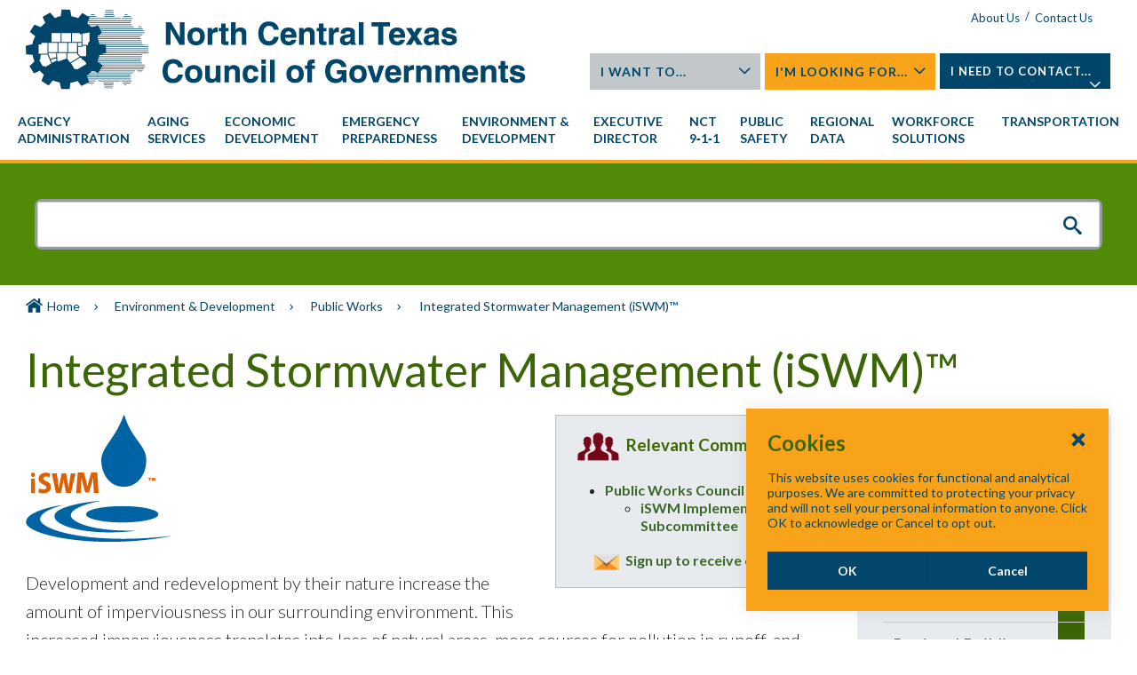

--- FILE ---
content_type: text/html; charset=utf-8
request_url: https://www.nctcog.org/envir/public-works/iswm
body_size: 16119
content:

<!DOCTYPE html>
<html class="" lang="en">
    <head id="head">
        <link rel="shortcut icon" type="image/jpg" href="https://www.nctcog.org/getmedia/cd72dd5d-720b-4108-a0c0-860541992e30/favicon.ico?width=18&amp;height=18&amp;ext=.ico" />

        <meta charset="utf-8"/>
        <meta http-equiv="X-UA-Compatible" content="IE=edge"/>
        <meta name="viewport" content="width=device-width,initial-scale=1.0"/>

        <meta name="HandheldFriendly" content="True">
        <meta name="MobileOptimized" content="320">
        <meta name="viewport" content="width=device-width, initial-scale=1.0">
        <link href="https://fonts.googleapis.com/css?family=Lato:300,400,700,900" rel="stylesheet">
        <link href="/dist/styles/legacy.css" type="text/css" rel="stylesheet"/>

        <style>
            .nctcog {
                ;
                ;
                ;
                ;
                ;
                ;
                ;
                ;
                ;
                ;
                ;
                ;
                ;
                ;
                ;
                ;
                ;
                ;
            }
        </style>


        <link href="https://cdnjs.cloudflare.com/ajax/libs/font-awesome/5.11.2/css/all.min.css" type="text/css" rel="stylesheet"/>

        <script type="text/javascript">
         (function(c,l,a,r,i,t,y){
             c[a]=c[a]||function(){(c[a].q=c[a].q||[]).push(arguments)};
             t=l.createElement(r);t.async=1;t.src="https://www.clarity.ms/tag/"+i;
             y=l.getElementsByTagName(r)[0];y.parentNode.insertBefore(t,y);
         })(window, document, "clarity", "script", "57uv154r1t");
      </script>

          <title>NCTCOG - Integrated Stormwater Management (iSWM)&#x2122;</title>
    <meta name="Description" content="Integrated Stormwater Management (iSWM)&#x2122;">
    <link rel="canonical" href="https://www.nctcog.org/envir/public-works/iswm" />
    <meta name="url" content="https://www.nctcog.org/envir/public-works/iswm">
    <meta property="og:title" content="Integrated Stormwater Management (iSWM)&#x2122;">
    <meta property="og:description" content="Integrated Stormwater Management (iSWM)&#x2122;">
    <meta property="og:image" content="https://www.nctcog.org/getmedia/97358072-ebf4-43c5-96a6-da3599f0a6c3/tr10.jpg?width=150&amp;height=100&amp;ext=.jpg">
    <meta property="og:url" content="https://www.nctcog.org/envir/public-works/iswm">
    <meta property="twitter:title" content="Integrated Stormwater Management (iSWM)&#x2122;">
    <meta property="twitter:description" content="Integrated Stormwater Management (iSWM)&#x2122;">
    <meta property="twitter:image" content="https://www.nctcog.org/getmedia/97358072-ebf4-43c5-96a6-da3599f0a6c3/tr10.jpg?width=150&amp;height=100&amp;ext=.jpg">
    <meta property="twitter:site" content="http://www.twitter.com/NCTCOGtrans">

      <link href="https://fonts.googleapis.com/css?family=Material&#x2B;Icons|Material&#x2B;Icons&#x2B;Outlined" rel="stylesheet" />
         
      <link rel="stylesheet" href="/dist/styles/main.css?v=QWnSUQACOaEvBR3JQgkMT5QGOxQhJNsn9e4SIAEtqOk" />
     
      
    <link href="/_content/Kentico.Content.Web.Rcl/Content/Bundles/Public/systemPageComponents.min.css" rel="stylesheet" />
<link href="/FormBuilder/Public/FormSections/Nctcog.Web.AdminOnlyFormSection/styles.css" rel="stylesheet" />


    
    <link rel="stylesheet" href="/static/theme-green.css?v=7jSEl8o0fCaRBsF6Xv2Cev986e6_hZbCcU7Ut3tKaaw" />


      <script type="text/javascript">
   //<![CDATA[
   (function() {
   var ga = document.createElement('script'); ga.type = 'text/javascript'; ga.async = true;
   ga.src = ('https:' == document.location.protocol ? 'https://ssl' : 'http://www') + '.google-analytics.com/ga.js';
   var s = document.getElementsByTagName('script')[0]; s.parentNode.insertBefore(ga, s);
   })();
   //]]>
</script>
<script type="text/javascript">
   //<![CDATA[
   if ( (parent == null) || (!parent.IsCMSDesk) ) {
   try {
   var _gaq = _gaq || [];
   _gaq.push(['_setAccount', 'UA-130954-54']);
   _gaq.push(['_trackPageview']);
   } catch(err) {}
   }
   //]]>
</script>
<script type="text/javascript">
//<![CDATA[
(function() {
var sz = document.createElement('script'); sz.type = 'text/javascript'; sz.async = true;
sz.src = '//siteimproveanalytics.com/js/siteanalyze_6253913.js';
var s = document.getElementsByTagName('script')[0]; s.parentNode.insertBefore(sz, s);
})();
//]]>
</script>
<!-- Google tag (gtag.js) -->
<script async src="https://www.googletagmanager.com/gtag/js?id=G-7XFR3BE521"></script>
<script>
  window.dataLayer = window.dataLayer || [];
  function gtag(){dataLayer.push(arguments);}
  gtag('js', new Date());
  gtag('config', 'G-7XFR3BE521');
</script>
      
      
      

    <script type="text/javascript" src="/kentico.resource/webanalytics/logger.js?Culture=en-US&amp;HttpStatus=200&amp;Value=0" async></script>
   <script type="text/javascript">!function(T,l,y){var S=T.location,k="script",D="instrumentationKey",C="ingestionendpoint",I="disableExceptionTracking",E="ai.device.",b="toLowerCase",w="crossOrigin",N="POST",e="appInsightsSDK",t=y.name||"appInsights";(y.name||T[e])&&(T[e]=t);var n=T[t]||function(d){var g=!1,f=!1,m={initialize:!0,queue:[],sv:"5",version:2,config:d};function v(e,t){var n={},a="Browser";return n[E+"id"]=a[b](),n[E+"type"]=a,n["ai.operation.name"]=S&&S.pathname||"_unknown_",n["ai.internal.sdkVersion"]="javascript:snippet_"+(m.sv||m.version),{time:function(){var e=new Date;function t(e){var t=""+e;return 1===t.length&&(t="0"+t),t}return e.getUTCFullYear()+"-"+t(1+e.getUTCMonth())+"-"+t(e.getUTCDate())+"T"+t(e.getUTCHours())+":"+t(e.getUTCMinutes())+":"+t(e.getUTCSeconds())+"."+((e.getUTCMilliseconds()/1e3).toFixed(3)+"").slice(2,5)+"Z"}(),iKey:e,name:"Microsoft.ApplicationInsights."+e.replace(/-/g,"")+"."+t,sampleRate:100,tags:n,data:{baseData:{ver:2}}}}var h=d.url||y.src;if(h){function a(e){var t,n,a,i,r,o,s,c,u,p,l;g=!0,m.queue=[],f||(f=!0,t=h,s=function(){var e={},t=d.connectionString;if(t)for(var n=t.split(";"),a=0;a<n.length;a++){var i=n[a].split("=");2===i.length&&(e[i[0][b]()]=i[1])}if(!e[C]){var r=e.endpointsuffix,o=r?e.location:null;e[C]="https://"+(o?o+".":"")+"dc."+(r||"services.visualstudio.com")}return e}(),c=s[D]||d[D]||"",u=s[C],p=u?u+"/v2/track":d.endpointUrl,(l=[]).push((n="SDK LOAD Failure: Failed to load Application Insights SDK script (See stack for details)",a=t,i=p,(o=(r=v(c,"Exception")).data).baseType="ExceptionData",o.baseData.exceptions=[{typeName:"SDKLoadFailed",message:n.replace(/\./g,"-"),hasFullStack:!1,stack:n+"\nSnippet failed to load ["+a+"] -- Telemetry is disabled\nHelp Link: https://go.microsoft.com/fwlink/?linkid=2128109\nHost: "+(S&&S.pathname||"_unknown_")+"\nEndpoint: "+i,parsedStack:[]}],r)),l.push(function(e,t,n,a){var i=v(c,"Message"),r=i.data;r.baseType="MessageData";var o=r.baseData;return o.message='AI (Internal): 99 message:"'+("SDK LOAD Failure: Failed to load Application Insights SDK script (See stack for details) ("+n+")").replace(/\"/g,"")+'"',o.properties={endpoint:a},i}(0,0,t,p)),function(e,t){if(JSON){var n=T.fetch;if(n&&!y.useXhr)n(t,{method:N,body:JSON.stringify(e),mode:"cors"});else if(XMLHttpRequest){var a=new XMLHttpRequest;a.open(N,t),a.setRequestHeader("Content-type","application/json"),a.send(JSON.stringify(e))}}}(l,p))}function i(e,t){f||setTimeout(function(){!t&&m.core||a()},500)}var e=function(){var n=l.createElement(k);n.src=h;var e=y[w];return!e&&""!==e||"undefined"==n[w]||(n[w]=e),n.onload=i,n.onerror=a,n.onreadystatechange=function(e,t){"loaded"!==n.readyState&&"complete"!==n.readyState||i(0,t)},n}();y.ld<0?l.getElementsByTagName("head")[0].appendChild(e):setTimeout(function(){l.getElementsByTagName(k)[0].parentNode.appendChild(e)},y.ld||0)}try{m.cookie=l.cookie}catch(p){}function t(e){for(;e.length;)!function(t){m[t]=function(){var e=arguments;g||m.queue.push(function(){m[t].apply(m,e)})}}(e.pop())}var n="track",r="TrackPage",o="TrackEvent";t([n+"Event",n+"PageView",n+"Exception",n+"Trace",n+"DependencyData",n+"Metric",n+"PageViewPerformance","start"+r,"stop"+r,"start"+o,"stop"+o,"addTelemetryInitializer","setAuthenticatedUserContext","clearAuthenticatedUserContext","flush"]),m.SeverityLevel={Verbose:0,Information:1,Warning:2,Error:3,Critical:4};var s=(d.extensionConfig||{}).ApplicationInsightsAnalytics||{};if(!0!==d[I]&&!0!==s[I]){var c="onerror";t(["_"+c]);var u=T[c];T[c]=function(e,t,n,a,i){var r=u&&u(e,t,n,a,i);return!0!==r&&m["_"+c]({message:e,url:t,lineNumber:n,columnNumber:a,error:i}),r},d.autoExceptionInstrumented=!0}return m}(y.cfg);function a(){y.onInit&&y.onInit(n)}(T[t]=n).queue&&0===n.queue.length?(n.queue.push(a),n.trackPageView({})):a()}(window,document,{
src: "https://js.monitor.azure.com/scripts/b/ai.2.min.js", // The SDK URL Source
crossOrigin: "anonymous", 
cfg: { // Application Insights Configuration
    connectionString: 'InstrumentationKey=3c3db0bf-a4bf-4557-bade-ca8212cdc36b;IngestionEndpoint=https://southcentralus-3.in.applicationinsights.azure.com/;LiveEndpoint=https://southcentralus.livediagnostics.monitor.azure.com/'
}});</script></head>
   <body class="LTR Chrome ENUS ContentBody nctcog">
        <a class="skip-link" href="#main">Skip to main</a>

        <input type="hidden" name="lng" id="lng" value="en-US" />

        <div class="outer-container">
            <header class="site-header" role="banner" bm-noindex>
                    

    <div class="inner">
        <div class="container fast_stack clearfix">
            <div class="grid_6 push_6">
                <div class="header-links">
                        <a href="/about-us">About Us</a>
        <span class="sep">/</span>
    <a href="/contact-us">Contact Us</a>

                        <div class="google-translate">
                            <div id="google_translate_element">&nbsp;</div>
                            <script type="text/javascript">
                                function googleTranslateElementInit() {
                                    new google.translate.TranslateElement({ pageLanguage: 'en' }, 'google_translate_element');
                                }
                            </script>
                            <script type="text/javascript" src="https://translate.google.com/translate_a/element.js?cb=googleTranslateElementInit"></script>
                        </div>
                </div>
                <div class="header-flyouts clearfix">
                        <div class="header-flyout">
                            <div class="inner">
                                <a href="#">I Want To...<span></span></a>
                                <ul class="flyout">
                                        <li><a href="/agency-administration/careers?ext=." class="btn">Apply for a career with NCTCOG</a></li>
                                        <li><a href="/agency-administration/purchasing?ext=." class="btn">Do business with NCTCOG</a></li>
                                        <li><a href="/stay-informed?ext=." class="btn">Sign up for mailing lists</a></li>
                                        <li><a href="http://store2.nctcog.org/NCTCOG/SFNT.html" class="btn">Shop the NCTCOG Webstore</a></li>
                                        <li><a href="/executive-director/public-affairs/tolltags?ext=." class="btn">Purchase a Toll Tag</a></li>
                                        <li><a href="https://www.nctcog.org/search-results?searchtext=staff&amp;searchmode=anyword&amp;query=volunteer" class="btn">Volunteer</a></li>
                                </ul>
                            </div>
                        </div>
                        <div class="header-flyout">
                            <div class="inner">
                                <a href="#">I&#x27;m Looking For...<span></span></a>
                                <ul class="flyout">
                                        <li><a href="/nctcog-offices?ext=." class="btn">NCTCOG offices</a></li>
                                        <li><a href="https://www.nctcog.org/getmedia/f64012f6-fed4-4915-abe5-9c319f038773/OrgChart.pdf" class="btn">Organizational chart</a></li>
                                        <li><a href="/committees?ext=." class="btn">NCTCOG committees</a></li>
                                        <li><a href="/trans/funds/cfps?ext=." class="btn">Calls for projects</a></li>
                                        <li><a href="/grant-funding-opportunities?ext=." class="btn">Grants and funding opportunities</a></li>
                                        <li><a href="/regional-data/population-estimates" class="btn">Population Estimates</a></li>
                                        <li><a href="/training-opportunities?ext=." class="btn">Training opportunities</a></li>
                                </ul>
                            </div>
                        </div>
                        <div class="header-flyout">
                            <div class="inner">
                                <a href="#">I Need To Contact...<span></span></a>
                                <ul class="flyout">
                                        <li><a href="/contact-us?ext=." class="btn">Department staff or program director</a></li>
                                        <li><a href="mailto:hr@nctcog.org" class="btn">Human Resources</a></li>
                                        <li><a href="/public-information-requests?ext=." class="btn">Public Information Requests</a></li>
                                        <li><a href="https://www.nctcog.org/agency-administration/compliance-portal/title-vi-program" class="btn">Title VI Program</a></li>
                                        <li><a href="/public-affairs/regional-directory?ext=." class="btn">Local government officials</a></li>
                                        <li><a href="mailto:webmaster@nctcog.org" class="btn">Webmaster</a></li>
                                </ul>
                            </div>
                        </div>
                </div>
            </div>
            <div class="grid_6 pull_6"><a href="/"><img alt="NCTCOG logo" src="https://www.nctcog.org/getmedia/df66f3f0-a586-4129-814b-77d4b3c22d69/logo.png?width=563&amp;height=91&amp;ext=.png" /></a></div>
        </div>
    </div>



                

<a href="#" class="toggle-menu2">
    <span>
        <span class="visually-hidden">Menu</span>
    </span>
</a>
<div class="main-nav-container main-nav-fly-in">
    <div class="container clearfix">
        <nav class="main-nav nav-bar" role="navigation">
            <ul class="cm-menu">
                    <li data-type="mega">
                        <a href="/agency-administration">
                            <span class="">Agency Administration</span>
                        </a>
                            <ul>

                                    <li>
                                        <a href="/agency-administration/careers">
                                            <span>Careers</span>
                                        </a>
                                    </li>
                                    <li>
                                        <a href="/agency-administration/purchasing">
                                            <span>Purchasing</span>
                                        </a>
                                    </li>
                                    <li>
                                        <a href="/agency-administration/fiscal-management">
                                            <span>Fiscal Management</span>
                                        </a>
                                    </li>
                                    <li>
                                        <a href="/training-development-institute">
                                            <span>Training &amp; Development Institute</span>
                                        </a>
                                    </li>
                                    <li>
                                        <a href="/agency-administration/compliance-portal">
                                            <span>Compliance Portal</span>
                                        </a>
                                    </li>
                                    <li>
                                        <a href="/agency-administration/separation-portal">
                                            <span>Separation Portal</span>
                                        </a>
                                    </li>
                                    <li>
                                        <a href="/agency-administration/staff-contacts">
                                            <span>Staff Contacts</span>
                                        </a>
                                    </li>
                            </ul>
                    </li>
                    <li data-type="mega">
                        <a href="/aging-services">
                            <span class="">Aging Services</span>
                        </a>
                            <ul>

                                    <li>
                                        <a href="/aging-services/dementia-friendly">
                                            <span>Dementia Friendly</span>
                                        </a>
                                    </li>
                                    <li>
                                        <a href="/aging-services/caregivers">
                                            <span>Caregiver Support</span>
                                        </a>
                                    </li>
                                    <li>
                                        <a href="/aging-services/home-by-choice">
                                            <span>Home By Choice</span>
                                        </a>
                                    </li>
                                    <li>
                                        <a href="/aging-services/older-adults">
                                            <span>Older Adults</span>
                                        </a>
                                    </li>
                                    <li>
                                        <a href="/aging-services/professionals-and-advocates">
                                            <span>Professionals &amp; Advocates</span>
                                        </a>
                                    </li>
                                    <li>
                                        <a href="/aging-services/referrals">
                                            <span>Referrals</span>
                                        </a>
                                    </li>
                                    <li>
                                        <a href="/aging-services/service-map">
                                            <span>Service Area</span>
                                        </a>
                                    </li>
                                    <li>
                                        <a href="/aging-services/special-events">
                                            <span>Special Events</span>
                                        </a>
                                    </li>
                                    <li>
                                        <a href="/aging-services/classes">
                                            <span>Workshops &amp; Classes</span>
                                        </a>
                                    </li>
                                    <li>
                                        <a href="/aging-services/subrecipient-and-contractor-opportunities">
                                            <span>Subrecipients/Contractors</span>
                                        </a>
                                    </li>
                                    <li>
                                        <a href="/aging-services/volunteer-opportunities">
                                            <span>Volunteers</span>
                                        </a>
                                    </li>
                                    <li>
                                        <a href="/aging-services/staff-contacts">
                                            <span>Staff Contacts</span>
                                        </a>
                                    </li>
                            </ul>
                    </li>
                    <li data-type="mega">
                        <a href="/nctedd">
                            <span class="">Economic Development</span>
                        </a>
                            <ul>

                                    <li>
                                        <a href="/nctedd/broadband">
                                            <span>Broadband</span>
                                        </a>
                                    </li>
                                    <li>
                                        <a href="/nctedd/regional-ceds">
                                            <span>Regional CEDS</span>
                                        </a>
                                    </li>
                                    <li>
                                        <a href="/nctedd/resources">
                                            <span>Resources</span>
                                        </a>
                                    </li>
                                    <li>
                                        <a href="/nctedd/nctedd-board">
                                            <span>NCTEDD Board</span>
                                        </a>
                                    </li>
                            </ul>
                    </li>
                    <li data-type="mega">
                        <a href="/ep">
                            <span class="">Emergency Preparedness</span>
                        </a>
                            <ul>

                                    <li>
                                        <a href="/ep/emergency-preparedness-planning-council-eppc-1">
                                            <span>Emergency Preparedness Planning Council (EPPC)</span>
                                        </a>
                                    </li>
                                    <li>
                                        <a href="/ep/regional-emergency-preparedness-advisory-council">
                                            <span>Regional Emergency Preparedness Advisory Committee (REPAC)</span>
                                        </a>
                                    </li>
                                    <li>
                                        <a href="/ep/casawx-1">
                                            <span>Collaborative Adaptive Sensing of the Atmosphere (CASA Wx)</span>
                                        </a>
                                    </li>
                                    <li>
                                        <a href="/ep/uasi">
                                            <span>Urban Area Security Initiative (UASI)</span>
                                        </a>
                                    </li>
                                    <li>
                                        <a href="/ep/hsgp">
                                            <span>Homeland Security Grant Program (HSGP)</span>
                                        </a>
                                    </li>
                                    <li>
                                        <a href="/ep/regional-emergency-managers-rem-1">
                                            <span>Regional Emergency Managers (REM)</span>
                                        </a>
                                    </li>
                                    <li>
                                        <a href="/ep/mitigation">
                                            <span>Mitigation</span>
                                        </a>
                                    </li>
                                    <li>
                                        <a href="/ep/workinggroups">
                                            <span>Working Groups</span>
                                        </a>
                                    </li>
                                    <li>
                                        <a href="/ep/special_projects">
                                            <span>Special Projects</span>
                                        </a>
                                    </li>
                                    <li>
                                        <a href="/ep/resources">
                                            <span>Resources</span>
                                        </a>
                                    </li>
                            </ul>
                    </li>
                    <li data-type="mega">
                        <a href="/envir">
                            <span class="">Environment & Development</span>
                        </a>
                            <ul>

                                    <li>
                                        <a href="/envir/committees">
                                            <span>Committees</span>
                                        </a>
                                    </li>
                                    <li>
                                        <a href="/envir/events">
                                            <span>Events</span>
                                        </a>
                                    </li>
                                    <li>
                                        <a href="/envir/materials-management">
                                            <span>Materials Management</span>
                                        </a>
                                    </li>
                                    <li>
                                        <a href="/envir/natural-resources">
                                            <span>Natural Resources</span>
                                        </a>
                                    </li>
                                    <li>
                                        <a href="/envir/public-works">
                                            <span>Public Works</span>
                                        </a>
                                    </li>
                                    <li>
                                        <a href="/envir/regional-building-codes">
                                            <span>Regional Building Codes</span>
                                        </a>
                                    </li>
                                    <li>
                                        <a href="/envir/watershed-management">
                                            <span>Watershed Management</span>
                                        </a>
                                    </li>
                                    <li>
                                        <a href="/envir/development-excellence">
                                            <span>Development Excellence</span>
                                        </a>
                                    </li>
                                    <li>
                                        <a href="/envir/publications">
                                            <span>Publications</span>
                                        </a>
                                    </li>
                            </ul>
                    </li>
                    <li data-type="mega">
                        <a href="/executive-director">
                            <span class="">Executive Director</span>
                        </a>
                            <ul>

                                    <li>
                                        <a href="/executive-director/nctcog-executive-board">
                                            <span>NCTCOG Executive Board</span>
                                        </a>
                                    </li>
                                    <li>
                                        <a href="/executive-director/membership">
                                            <span>Membership in NCTCOG</span>
                                        </a>
                                    </li>
                                    <li>
                                        <a href="/executive-director/public-affairs">
                                            <span>Public Affairs</span>
                                        </a>
                                    </li>
                                    <li>
                                        <a href="/Executive-Director/General-Assembly">
                                            <span>General Assembly</span>
                                        </a>
                                    </li>
                                    <li>
                                        <a href="/executive-director/performance-reporting">
                                            <span>NCTCOG Performance Reporting</span>
                                        </a>
                                    </li>
                                    <li>
                                        <a href="/executive-director/municipal-fee-survey">
                                            <span>Municipal Fee Survey</span>
                                        </a>
                                    </li>
                                    <li>
                                        <a href="/executive-director/ntcma">
                                            <span>City Management Association</span>
                                        </a>
                                    </li>
                            </ul>
                    </li>
                    <li data-type="mega">
                        <a href="https://www.nct911.org/">
                            <span class="">NCT 9&#8209;1&#8209;1</span>
                        </a>
                    </li>
                    <li data-type="mega">
                        <a href="/public-safety">
                            <span class="">Public Safety</span>
                        </a>
                            <ul>

                                    <li>
                                        <a href="/public-safety/criminal-justice">
                                            <span>Criminal Justice</span>
                                        </a>
                                    </li>
                                    <li>
                                        <a href="/public-safety/regional-police-academy">
                                            <span>Regional Police Academy</span>
                                        </a>
                                    </li>
                                    <li>
                                        <a href="/public-safety/community-services-committees">
                                            <span>Community Services Committees</span>
                                        </a>
                                    </li>
                            </ul>
                    </li>
                    <li data-type="mega">
                        <a href="/regional-data">
                            <span class="">Regional Data</span>
                        </a>
                            <ul>

                                    <li>
                                        <a href="/regional-data/geographic-information-systems-gis">
                                            <span>Geographic Information Systems (GIS)</span>
                                        </a>
                                    </li>
                                    <li>
                                        <a href="/regional-data/population-estimates">
                                            <span>Population Estimates</span>
                                        </a>
                                    </li>
                                    <li>
                                        <a href="/regional-data/spatial-data-cooperative-program-sdcp">
                                            <span>Spatial Data Cooperative Program (SDCP)</span>
                                        </a>
                                    </li>
                                    <li>
                                        <a href="/regional-data/digital-elevation-contours">
                                            <span>Digital Elevation Contours</span>
                                        </a>
                                    </li>
                                    <li>
                                        <a href="/regional-data/dfw-marketplace-product-descriptions">
                                            <span>DFWMaps Marketplace Product Descriptions</span>
                                        </a>
                                    </li>
                            </ul>
                    </li>
                    <li data-type="mega">
                        <a href="https://www.dfwjobs.com/">
                            <span class="">Workforce Solutions</span>
                        </a>
                    </li>
                    <li data-type="mega">
                        <a href="/trans">
                            <span class="">Transportation</span>
                        </a>
                            <ul>

                                    <li>
                                        <a href="/trans/plan">
                                            <span>Regional Planning &amp; Projects</span>
                                        </a>
                                    </li>
                                    <li>
                                        <a href="/trans/manage">
                                            <span>Congestion Management</span>
                                        </a>
                                    </li>
                                    <li>
                                        <a href="/trans/data">
                                            <span>Maps, Models &amp; Data</span>
                                        </a>
                                    </li>
                                    <li>
                                        <a href="/trans/quality">
                                            <span>Quality of Life</span>
                                        </a>
                                    </li>
                                    <li>
                                        <a href="/trans/funds">
                                            <span>Funding &amp; Business</span>
                                        </a>
                                    </li>
                                    <li>
                                        <a href="/trans/study">
                                            <span>Plans, Studies, Reports</span>
                                        </a>
                                    </li>
                                    <li>
                                        <a href="/trans/involve">
                                            <span>Get Involved</span>
                                        </a>
                                    </li>
                                    <li>
                                        <a href="/trans/about">
                                            <span>About Transportation</span>
                                        </a>
                                    </li>
                            </ul>
                    </li>
            </ul>

        </nav>


    </div>
</div>
                

            </header>

            <main id="main">
                <div class="page">
                    





<div class="search-container" bm-noindex>
    <div class="container">
        <div class="site-search">
    <div class="formee gutterless">
        <div class="inner">
            <div class="searchBox">
                <input title="Search for" type="text" maxlength="1000" id="search-text" name="search-text" class="form-control" />
                <input type="submit" value="Search" id="search-button" class="btn-container btn btn-default"/>
                <div class="predictiveSearchHolder"></div>
            </div>
        </div>
    </div>
</div>
    </div>
</div>


<div class="breadcrumb-container" bm-noindex>
    <div class="container clearfix">
        <div class="grid_12">
            <div class="breadcrumbs">
                            <a href="/home" class="CMSBreadCrumbsLink">Home</a>
                            <span class="seperator">&nbsp;</span>
                            <a href="/envir" class="CMSBreadCrumbsLink">Environment &amp; Development</a>
                            <span class="seperator">&nbsp;</span>
                            <a href="/envir/public-works" class="CMSBreadCrumbsLink">Public Works</a>
                            <span class="seperator">&nbsp;</span>
                        <span class="CMSBreadCrumbsCurrentItem">Integrated Stormwater Management (iSWM)&#x2122;</span>
            </div>
        </div>
    </div>
</div>

<div class="site-body clearfix">
    <div class="container">
        <div class="grid_12">
            <div class="main-content">
                <a id="maincontent"></a>
                <div class="page-heading">
                    <h1 class="title ">Integrated Stormwater Management (iSWM)&#x2122;</h1>
                </div>

                    <div class="grid_9 alpha">
                        


                        <style type="text/css">.relcommittee {float:right;width:30%;padding:15px;margin:0px 0px 15px 15px;background-color:#e7ebed;border: #BFBFBF thin solid;}
		@media only screen and (max-width: 60em) {
    .relcommittee {display: none;}}
</style>
<div class="relcommittee">
<h3><img alt="" src="/getmedia/4f409efc-20b2-446f-805c-9e0e1483a6b4/committees?width=64&amp;height=40" style="width: 64px; height: 40px;">Relevant Committees</h3>

<ul style="font-size:1rem; font-weight: 200; line-height:1.3;">
	<li><a href="/envir/committees/public-works-council">Public Works Council</a>

	<ul style="font-size:1rem; font-weight: 200; line-height:1.3;">
		<li><a href="/envir/committees/public-works-council/iswm-implementation-subcommittee">iSWM Implementation Subcommittee</a></li>
	</ul>
	</li>
</ul>

<div style="text-align: center;">&nbsp;<br>
<a href="/envir/mail"><img alt="" src="/getmedia/9ad23dd3-0195-4a72-b0a2-1354af6c3ba2/email?width=36&amp;height=25" style="width: 36px; height: 25px;"> Sign up to receive emails</a></div>
</div>

<p><img alt="integrated Stormwater Management (iSWM)™ logo" src="/getmedia/59767b5d-406f-4e71-9f9a-10556ea2393c/iswm-logo-icon.png"></p>

<p>Development and redevelopment by their nature increase the amount of imperviousness in our surrounding environment. This increased imperviousness translates into loss of natural areas, more sources for pollution in runoff, and heightened flooding risks. To help mitigate these impacts, more than 60 local governments are cooperating to proactively create sound storm water management guidance for the region through the&nbsp;<em>integrated</em>&nbsp;Stormwater Management (<em>i</em>SWM) program.</p>

<p>The&nbsp;<em>i</em>SWM Design Manual for Site Development and Design Manual for Construction are cooperative initiatives that assist cities and counties to achieve their goals of water quality protection, streambank protection, and flood control. They also help communities meet their construction and post-construction obligations under state storm water permits.</p>

<p style="text-align: center;"><a class="btn" href="http://iswm.nctcog.org" target="_blank">Visit http://iswm.nctcog.org</a></p>

<p><img alt="" src="/getmedia/c61eb995-3adb-4569-94f3-c88f86fcf0df/bg1.jpg"></p>





                        
                    </div>
                    <div class="grid_3 omega">

<div class="rail-container" bm-noindex>
    <nav class="section-nav nav-column">
        <ul class="cm-menu">
                <li>
                    <a href="/envir/committees"><span>Committees</span></a>
                        <ul>
                                <li>
                                    <a href="/envir/committees/bacteria-total-maximum-daily-load-program"><span>Bacteria Total Maximum Daily Load Program</span></a>
                                        <ul>
                                                <li>
                                                    <a href="/envir/committees/bacteria-total-maximum-daily-load-program/meetings"><span>Meetings</span></a>
                                                </li>
                                                <li>
                                                    <a href="/envir/committees/bacteria-total-maximum-daily-load-program/monitoring-coordination-forum"><span>Monitoring Coordination Forum</span></a>
                                                </li>
                                                <li>
                                                    <a href="/envir/committees/bacteria-total-maximum-daily-load-program/tmdl-stormwater"><span>TMDL Stormwater Subcommittee</span></a>
                                                </li>
                                                <li>
                                                    <a href="/envir/committees/bacteria-total-maximum-daily-load-program/tmdl-wastewater"><span>TMDL Wastewater Subcommittee</span></a>
                                                </li>
                                        </ul>

                                </li>
                                <li>
                                    <a href="/envir/committees/center-of-development-excellence"><span>Center of Development Excellence</span></a>

                                </li>
                                <li>
                                    <a href="/envir/committees/public-works-council"><span>Public Works Council</span></a>
                                        <ul>
                                                <li>
                                                    <a href="/envir/committees/public-works-council/iswm-implementation-subcommittee"><span>iSWM Implementation Subcommittee</span></a>
                                                </li>
                                                <li>
                                                    <a href="/envir/committees/public-works-council/meetings"><span>Meetings</span></a>
                                                </li>
                                                <li>
                                                    <a href="/envir/committees/public-works-council/public-works-construction-standards-subcommittee"><span>Public Works Construction Standards Subcommittee</span></a>
                                                </li>
                                                <li>
                                                    <a href="/envir/committees/public-works-council/standard-drawings-subcommittee"><span>Standard Drawings Subcommittee</span></a>
                                                </li>
                                                <li>
                                                    <a href="/envir/committees/public-works-council/sustainable-public-rights-of-way-subcommittee"><span>Sustainable Public Rights of Way Subcommittee</span></a>
                                                </li>
                                        </ul>

                                </li>
                                <li>
                                    <a href="/envir/committees/regional-codes-coordinating-committee"><span>Regional Codes Coordinating Committee</span></a>
                                        <ul>
                                                <li>
                                                    <a href="/envir/committees/regional-codes-coordinating-committee/meetings"><span>Meetings</span></a>
                                                </li>
                                                <li>
                                                    <a href="/envir/committees/regional-codes-coordinating-committee/building-residential-advisory-board"><span>Building &amp; Residential Advisory Board</span></a>
                                                </li>
                                                <li>
                                                    <a href="/envir/committees/regional-codes-coordinating-committee/electrical-advisory-board"><span>Electrical Advisory Board</span></a>
                                                </li>
                                                <li>
                                                    <a href="/envir/committees/regional-codes-coordinating-committee/energy-and-green-advisory-board"><span>Energy and Green Advisory Board</span></a>
                                                </li>
                                                <li>
                                                    <a href="/envir/committees/regional-codes-coordinating-committee/fire-advisory-board"><span>Fire Advisory Board</span></a>
                                                </li>
                                                <li>
                                                    <a href="/envir/committees/regional-codes-coordinating-committee/plumbing-and-mechanical-advisory-board"><span>Plumbing and Mechanical Advisory Board</span></a>
                                                </li>
                                        </ul>

                                </li>
                                <li>
                                    <a href="/envir/committees/regional-integration-of-sustainability-efforts-ris"><span>Regional Integration of Sustainability Efforts (RISE) Coalition</span></a>
                                        <ul>
                                                <li>
                                                    <a href="/envir/committees/regional-integration-of-sustainability-efforts-ris/meetings"><span>Meetings</span></a>
                                                </li>
                                        </ul>

                                </li>
                                <li>
                                    <a href="/envir/committees/regional-stormwater-management-coordinating-counci"><span>Regional Stormwater Management Coordinating Council</span></a>
                                        <ul>
                                                <li>
                                                    <a href="/envir/committees/regional-stormwater-management-coordinating-counci/meetings"><span>Meetings</span></a>
                                                </li>
                                                <li>
                                                    <a href="/envir/committees/regional-stormwater-management-coordinating-counci/illicit-discharge-detection-elimination-task-for"><span>Illicit Discharge Detection &amp; Elimination Roundtable</span></a>
                                                </li>
                                                <li>
                                                    <a href="/envir/committees/regional-stormwater-management-coordinating-counci/pollution-prevention-task-force"><span>Pollution Prevention Roundtable</span></a>
                                                </li>
                                                <li>
                                                    <a href="/envir/committees/regional-stormwater-management-coordinating-counci/regional-stormwater-monitoring-task-force"><span>Regional Stormwater Monitoring Task Force</span></a>
                                                </li>
                                                <li>
                                                    <a href="/envir/committees/regional-stormwater-management-coordinating-counci/stormwater-public-education-task-force"><span>Stormwater Public Education Task Force</span></a>
                                                </li>
                                        </ul>

                                </li>
                                <li>
                                    <a href="/envir/committees/resource-conservation-council"><span>Resource Conservation Council</span></a>
                                        <ul>
                                                <li>
                                                    <a href="/envir/committees/resource-conservation-council/facility-conformance-subcommittee"><span>Facility Conformance Subcommittee</span></a>
                                                </li>
                                                <li>
                                                    <a href="/envir/committees/resource-conservation-council/materials-management-grant-selection-subcommittee"><span>Materials Management Grant Subcommittee</span></a>
                                                </li>
                                                <li>
                                                    <a href="/envir/committees/resource-conservation-council/meetings"><span>Meetings</span></a>
                                                </li>
                                                <li>
                                                    <a href="/envir/committees/resource-conservation-council/recycle-roundtable-subcommittee"><span>Recycle Roundtable Subcommittee</span></a>
                                                </li>
                                                <li>
                                                    <a href="/envir/committees/resource-conservation-council/regional-management-plan-subcommittee"><span>Regional Management Plan Subcommittee</span></a>
                                                </li>
                                                <li>
                                                    <a href="/envir/committees/resource-conservation-council/regional-tire-task-force"><span>Regional Tire Task Force</span></a>
                                                </li>
                                        </ul>

                                </li>
                                <li>
                                    <a href="/envir/committees/trinity-river-national-water-trail-task-force"><span>Trinity River National Water Trail Task Force</span></a>

                                </li>
                                <li>
                                    <a href="/envir/committees/trinity-river-common-vision-steering-committee"><span>Trinity River COMMON VISION Steering Committee</span></a>
                                        <ul>
                                                <li>
                                                    <a href="/envir/committees/trinity-river-common-vision-steering-committee/flood-management-task-force"><span>Flood Management Task Force</span></a>
                                                </li>
                                                <li>
                                                    <a href="/envir/committees/trinity-river-common-vision-steering-committee/meetings"><span>Meetings</span></a>
                                                </li>
                                        </ul>

                                </li>
                                <li>
                                    <a href="/envir/committees/upper-trinity-river-basin-coordinating-committee"><span>Upper Trinity River Basin Coordinating Committee</span></a>
                                        <ul>
                                                <li>
                                                    <a href="/envir/committees/upper-trinity-river-basin-coordinating-committee/meetings"><span>Meetings</span></a>
                                                </li>
                                        </ul>

                                </li>
                                <li>
                                    <a href="/envir/committees/wastewater-and-treatment-education-roundtable"><span>Wastewater And Treatment Education Roundtable</span></a>
                                        <ul>
                                                <li>
                                                    <a href="/envir/committees/wastewater-and-treatment-education-roundtable/meetings"><span>Meetings</span></a>
                                                </li>
                                        </ul>

                                </li>
                                <li>
                                    <a href="/envir/committees/water-resources-council"><span>Water Resources Council</span></a>
                                        <ul>
                                                <li>
                                                    <a href="/envir/committees/water-resources-council/meetings"><span>Meetings</span></a>
                                                </li>
                                        </ul>

                                </li>
                                <li>
                                    <a href="/envir/committees/regional-review-committee-for-the-texas-community/meetings"><span>Meetings</span></a>

                                </li>
                        </ul>
                </li>
                <li>
                    <a href="/envir/events"><span>Events</span></a>
                </li>
                <li>
                    <a href="/envir/natural-resources"><span>Natural Resources</span></a>
                        <ul>
                                <li>
                                    <a href="/envir/natural-resources/eebs"><span>Economic and Environmental Benefits of Stewardship</span></a>
                                        <ul>
                                                <li>
                                                    <a href="/envir/natural-resources/eebs/eebs"><span>Economic &amp; Environmental Benefits of Stewardship</span></a>
                                                </li>
                                        </ul>

                                </li>
                                <li>
                                    <a href="/envir/natural-resources/energy-efficiency"><span>Energy Management, Efficiency, and Renewable Energy</span></a>

                                </li>
                                <li>
                                    <a href="/envir/natural-resources/greenprinting"><span>Greenprinting</span></a>

                                </li>
                                <li>
                                    <a href="/envir/natural-resources/permittee-responsible-mitigation"><span>Permittee Responsible Mitigation</span></a>
                                        <ul>
                                                <li>
                                                    <a href="/envir/natural-resources/permittee-responsible-mitigation/prmd"><span>Permittee Responsible Mitigation Database</span></a>
                                                </li>
                                        </ul>

                                </li>
                                <li>
                                    <a href="/envir/natural-resources/regional-ecosystem-framework"><span>Regional Ecosystem Framework</span></a>

                                </li>
                                <li>
                                    <a href="/envir/natural-resources/texas-stream-team"><span>Texas Stream Team</span></a>

                                </li>
                                <li>
                                    <a href="/envir/natural-resources/tmdl"><span>Total Maximum Daily Load</span></a>
                                        <ul>
                                                <li>
                                                    <a href="/envir/natural-resources/tmdl/tmdl-water-quality-modeling-webinar"><span>TMDL Water Quality Modeling Webinar</span></a>
                                                </li>
                                                <li>
                                                    <a href="/envir/natural-resources/tmdl/tmdl-regional-case-studies-roundtable-webinar"><span>TMDL Regional Case Studies &amp; Roundtable Webinar</span></a>
                                                </li>
                                                <li>
                                                    <a href="/envir/natural-resources/tmdl/avian-management-webinar"><span>Avian Management Webinar </span></a>
                                                </li>
                                                <li>
                                                    <a href="/envir/natural-resources/tmdl/bacterial-source-tracking-webinar"><span>Bacterial Source Tracking Webinar</span></a>
                                                </li>
                                                <li>
                                                    <a href="/envir/natural-resources/tmdl/tmdl-feral-hog-virtual-forum"><span>TMDL Feral Hog Virtual Forum</span></a>
                                                </li>
                                                <li>
                                                    <a href="/envir/natural-resources/tmdl/tmdl-calculations-virtual-workshop"><span>TMDL Calculations Virtual Workshop</span></a>
                                                </li>
                                                <li>
                                                    <a href="/envir/natural-resources/tmdl/discouraging-avian-feeding-webinar"><span>Discouraging Avian Feeding Webinar</span></a>
                                                </li>
                                                <li>
                                                    <a href="/envir/natural-resources/tmdl/supplemental-environmental-projects-webinar"><span>Supplemental Environmental Projects Webinar</span></a>
                                                </li>
                                                <li>
                                                    <a href="/envir/natural-resources/tmdl/egret-rookery-workshop"><span>Egret Rookery Workshop</span></a>
                                                </li>
                                                <li>
                                                    <a href="/envir/natural-resources/tmdl/nctcog-feral-hog-forum"><span>NCTCOG Feral Hog Forum</span></a>
                                                </li>
                                                <li>
                                                    <a href="/envir/natural-resources/tmdl/septic-system-basic-maintenance-for-homeowners"><span>Septic System Basic Maintenance for Homeowners</span></a>
                                                </li>
                                                <li>
                                                    <a href="/envir/natural-resources/tmdl/north-texas-regional-feral-hog-conference"><span>North Texas Regional Feral Hog Conference</span></a>
                                                </li>
                                                <li>
                                                    <a href="/envir/natural-resources/tmdl/sanitary-sewer-overflow-initiative-benefits-webinar"><span>Sanitary Sewer Overflow Initiative Benefits Webinar</span></a>
                                                </li>
                                                <li>
                                                    <a href="/envir/natural-resources/tmdl/north-texas-urban-feral-hog-forum"><span>North Texas Urban Feral Hog Forum</span></a>
                                                </li>
                                                <li>
                                                    <a href="/envir/natural-resources/tmdl/sanitary-sewer-overflow-workshop"><span>Sanitary Sewer Overflow Workshop</span></a>
                                                </li>
                                        </ul>

                                </li>
                                <li>
                                    <a href="/envir/natural-resources/water-resources"><span>Water Resources</span></a>
                                        <ul>
                                                <li>
                                                    <a href="/envir/natural-resources/water-resources/documents"><span>Documents</span></a>
                                                </li>
                                        </ul>

                                </li>
                                <li>
                                    <a href="/envir/natural-resources/watershed-protection-plans"><span>Watershed Protection Plans</span></a>

                                </li>
                        </ul>
                </li>
                <li>
                    <a href="/envir/public-works"><span>Public Works</span></a>
                        <ul>
                                <li>
                                    <a href="/envir/public-works/annual-public-works-roundup"><span>Annual Public Works Roundup</span></a>
                                        <ul>
                                                <li>
                                                    <a href="/envir/public-works/annual-public-works-roundup/public-works-roundup-2016"><span>2016 Public Works Roundup</span></a>
                                                </li>
                                                <li>
                                                    <a href="/envir/public-works/annual-public-works-roundup/2015-public-works-roundup"><span>2015 Public Works Roundup</span></a>
                                                </li>
                                                <li>
                                                    <a href="/envir/public-works/annual-public-works-roundup/public-works-roundup-2017"><span>2017 Public Works Roundup</span></a>
                                                </li>
                                                <li>
                                                    <a href="/envir/public-works/annual-public-works-roundup/2016-public-works-roundup-old"><span>2016 Public Works Roundup</span></a>
                                                </li>
                                                <li>
                                                    <a href="/envir/public-works/annual-public-works-roundup/2017-public-works-roundup-old"><span>2017 Public Works Roundup</span></a>
                                                </li>
                                                <li>
                                                    <a href="/envir/public-works/annual-public-works-roundup/2019-public-works-roundup"><span>2019 Public Works Roundup</span></a>
                                                </li>
                                                <li>
                                                    <a href="/envir/public-works/annual-public-works-roundup/2018-public-works-roundup"><span>2018 Public Works Roundup</span></a>
                                                </li>
                                                <li>
                                                    <a href="/envir/public-works/annual-public-works-roundup/2020-public-works-roundup"><span>2020 Public Works Roundup</span></a>
                                                </li>
                                                <li>
                                                    <a href="/envir/public-works/annual-public-works-roundup/2021-public-works-roundup"><span>2021 Public Works Roundup</span></a>
                                                </li>
                                                <li>
                                                    <a href="/envir/public-works/annual-public-works-roundup/2022-public-works-roundup"><span>2022 Public Works Roundup</span></a>
                                                </li>
                                                <li>
                                                    <a href="/envir/public-works/annual-public-works-roundup/2023-public-works-roundup"><span>2023 Public Works Roundup</span></a>
                                                </li>
                                                <li>
                                                    <a href="/envir/public-works/annual-public-works-roundup/2024-public-works-roundup"><span>2024 Public Works Roundup</span></a>
                                                </li>
                                                <li>
                                                    <a href="/envir/public-works/annual-public-works-roundup/2025-public-works-roundup"><span>2025 Public Works Roundup</span></a>
                                                </li>
                                                <li>
                                                    <a href="/envir/public-works/annual-public-works-roundup/sponsor"><span>Sponsor</span></a>
                                                </li>
                                                <li>
                                                    <a href="/envir/public-works/annual-public-works-roundup/abstract"><span>Abstract</span></a>
                                                </li>
                                                <li>
                                                    <a href="/envir/public-works/annual-public-works-roundup/registration"><span>Registration</span></a>
                                                </li>
                                        </ul>

                                </li>
                                <li>
                                    <a href="/envir/public-works/community-development"><span>Community Development</span></a>
                                        <ul>
                                                <li>
                                                    <a href="/envir/public-works/community-development/events"><span>Events</span></a>
                                                </li>
                                                <li>
                                                    <a href="/envir/public-works/community-development/past-recipients"><span>Past Recipients</span></a>
                                                </li>
                                                <li>
                                                    <a href="/envir/public-works/community-development/community-spotlight"><span>Community Spotlight</span></a>
                                                </li>
                                                <li>
                                                    <a href="/envir/public-works/community-development/fair-housing"><span>Fair Housing  </span></a>
                                                </li>
                                                <li>
                                                    <a href="/envir/public-works/community-development/section-3"><span>Section 3</span></a>
                                                </li>
                                        </ul>

                                </li>
                                <li>
                                    <a href="/envir/public-works/construction-standards"><span>Construction Standards</span></a>

                                </li>
                                <li>
                                    <a href="/envir/public-works/cost-share"><span>Cost Share</span></a>

                                </li>
                                <li>
                                    <a href="/envir/public-works/iswm"><span>Integrated Stormwater Management (iSWM)&#x2122;</span></a>

                                </li>
                                <li>
                                    <a href="/envir/public-works/public-works-program"><span>Public Works Program</span></a>

                                </li>
                                <li>
                                    <a href="/envir/public-works/sustainable-public-rights-of-way"><span>Sustainable Public Rights of Way</span></a>
                                        <ul>
                                                <li>
                                                    <a href="/envir/public-works/sustainable-public-rights-of-way/2017-sprow-education-forum"><span>2017 SPROW Education Forum</span></a>
                                                </li>
                                                <li>
                                                    <a href="/envir/public-works/sustainable-public-rights-of-way/2016-sprow-education-forum"><span>2016 SPROW Education Forum</span></a>
                                                </li>
                                                <li>
                                                    <a href="/envir/public-works/sustainable-public-rights-of-way/2015-sprow-education-forum"><span>2015 SPROW Education Forum</span></a>
                                                </li>
                                                <li>
                                                    <a href="/envir/public-works/sustainable-public-rights-of-way/2014-sprow-education-forum"><span>2014 SPROW Education Forum</span></a>
                                                </li>
                                                <li>
                                                    <a href="/envir/public-works/sustainable-public-rights-of-way/2013-public-works-roundup-sprow-forum"><span>2013 Public Works Roundup/SPROW Forum</span></a>
                                                </li>
                                        </ul>

                                </li>
                                <li>
                                    <a href="/envir/public-works/training-calendar"><span>Public Works Training Calendar</span></a>

                                </li>
                                <li>
                                    <a href="/envir/public-works/wastewater-and-treatment-education-roundtable"><span>Wastewater And Treatment Education Roundtable</span></a>

                                </li>
                                <li>
                                    <a href="/envir/public-works/water-cost-share"><span>WATER Cost Share</span></a>

                                </li>
                        </ul>
                </li>
                <li>
                    <a href="/envir/regional-building-codes"><span>Regional Building Codes</span></a>
                        <ul>
                                <li>
                                    <a href="/envir/regional-building-codes/amendments"><span>Amendments</span></a>
                                        <ul>
                                                <li>
                                                    <a href="/envir/regional-building-codes/amendments/apartment-breezeway-stairs"><span>Apartment Breezeway Stairs</span></a>
                                                </li>
                                                <li>
                                                    <a href="/envir/regional-building-codes/amendments/policy-recommendations-csst-gas-piping-systems"><span>Policy Recommendations: CSST Gas Piping Systems</span></a>
                                                </li>
                                        </ul>

                                </li>
                                <li>
                                    <a href="/envir/regional-building-codes/code-adoption-surveys"><span>Code Adoption Surveys</span></a>

                                </li>
                                <li>
                                    <a href="/envir/regional-building-codes/cost-share"><span>Program Participation</span></a>

                                </li>
                                <li>
                                    <a href="/envir/regional-building-codes/tools-and-resources"><span>Tools and Resources for Building, Fire and Other Codes</span></a>

                                </li>
                                <li>
                                    <a href="/envir/regional-building-codes/training"><span>Events and Training</span></a>
                                        <ul>
                                                <li>
                                                    <a href="/envir/regional-building-codes/training/how-to-update-building-codes-a-primer-and-resources-for-cities-in-need"><span>How to Update Building Codes: A Primer and Resources for Cities in Need</span></a>
                                                </li>
                                        </ul>

                                </li>
                        </ul>
                </li>
                <li>
                    <a href="/envir/watershed-management"><span>Watershed Management</span></a>
                        <ul>
                                <li>
                                    <a href="/envir/watershed-management/stormwater"><span>Stormwater</span></a>
                                        <ul>
                                                <li>
                                                    <a href="/envir/watershed-management/stormwater/community-cleanup-challenge"><span>Community Cleanup Challenge</span></a>
                                                </li>
                                                <li>
                                                    <a href="/envir/watershed-management/stormwater/construction"><span>Construction and Post-Construction</span></a>
                                                </li>
                                                <li>
                                                    <a href="/envir/watershed-management/stormwater/illicit-discharge"><span>Illicit Discharge</span></a>
                                                </li>
                                                <li>
                                                    <a href="/envir/watershed-management/stormwater/monitoring"><span>Monitoring</span></a>
                                                </li>
                                                <li>
                                                    <a href="/envir/watershed-management/stormwater/public-education-task-force"><span>Public Education Task Force</span></a>
                                                </li>
                                                <li>
                                                    <a href="/envir/watershed-management/stormwater/pollution-prevention"><span>Pollution Prevention</span></a>
                                                </li>
                                                <li>
                                                    <a href="/envir/watershed-management/stormwater/bmp-library"><span>BMP Library</span></a>
                                                </li>
                                                <li>
                                                    <a href="/envir/watershed-management/stormwater/educator-toolbox"><span>Educator Toolbox</span></a>
                                                </li>
                                                <li>
                                                    <a href="/envir/watershed-management/stormwater/texas-smartscape"><span>Texas SmartScape</span></a>
                                                </li>
                                                <li>
                                                    <a href="/envir/watershed-management/stormwater/yard-waste"><span>Yard Waste</span></a>
                                                </li>
                                                <li>
                                                    <a href="/envir/watershed-management/stormwater/pet-waste"><span>Pet Waste</span></a>
                                                </li>
                                                <li>
                                                    <a href="/envir/watershed-management/stormwater/cost-share"><span>Program Participation</span></a>
                                                </li>
                                        </ul>

                                </li>
                                <li>
                                    <a href="/envir/watershed-management/floodplain-management"><span>Floodplain Management</span></a>
                                        <ul>
                                                <li>
                                                    <a href="/envir/watershed-management/floodplain-management/floodplain-seminar-for-elected-officials-25803387c7d420a94f9f11a3a31355a1"><span>Floodplain Seminar for Elected Officials</span></a>
                                                </li>
                                                <li>
                                                    <a href="/envir/watershed-management/floodplain-management/floodplain-seminar-for-elected-officials"><span>Floodplain Seminar for Elected Officials</span></a>
                                                </li>
                                                <li>
                                                    <a href="/envir/watershed-management/floodplain-management/crs-users-group-meeting-57506c3bddd2fa399d30afa777236f46"><span>CRS Users Group Meeting</span></a>
                                                </li>
                                                <li>
                                                    <a href="/envir/watershed-management/floodplain-management/crs-users-group-elected-officials-floodplain-seminar"><span>CRS Users Group/Elected Officials Floodplain Seminar</span></a>
                                                </li>
                                                <li>
                                                    <a href="/envir/watershed-management/floodplain-management/crs-users-group-meeting"><span>CRS Users Group Meeting</span></a>
                                                </li>
                                                <li>
                                                    <a href="/envir/watershed-management/floodplain-management/crs-users-group-1"><span>CRS Users Group/Elected Officials Floodplain Seminar</span></a>
                                                </li>
                                                <li>
                                                    <a href="/envir/watershed-management/floodplain-management/crs-users-group-2"><span>CRS Users Group/Elected Officials Floodplain Seminar</span></a>
                                                </li>
                                                <li>
                                                    <a href="/envir/watershed-management/floodplain-management/crs-users-group-3"><span>CRS Users Group/Elected Officials Floodplain Seminar</span></a>
                                                </li>
                                                <li>
                                                    <a href="/envir/watershed-management/floodplain-management/charm-policy-workshop"><span>CHARM Policy Workshop</span></a>
                                                </li>
                                                <li>
                                                    <a href="/envir/watershed-management/floodplain-management/elected-officials-seminar-crs-users-group-meeting"><span>Elected Officials Seminar &amp; CRS Users Group Meeting</span></a>
                                                </li>
                                                <li>
                                                    <a href="/envir/watershed-management/floodplain-management/elected-officials-seminar-crs-users-group-1"><span>Elected Officials Seminar &amp; CRS Users Group Meeting</span></a>
                                                </li>
                                                <li>
                                                    <a href="/envir/watershed-management/floodplain-management/elected-officials-seminar-crs-users-group-2"><span>Elected Officials Seminar &amp; CRS Users Group Meeting</span></a>
                                                </li>
                                                <li>
                                                    <a href="/envir/watershed-management/floodplain-management/elected-officials-seminar-crs-users-group-3"><span>Elected Officials Seminar &amp; CRS Users Group Meeting</span></a>
                                                </li>
                                                <li>
                                                    <a href="/envir/watershed-management/floodplain-management/floodplain-management-seminar-for-policy-makers"><span>Floodplain Management Seminar for Policy Makers</span></a>
                                                </li>
                                                <li>
                                                    <a href="/envir/watershed-management/floodplain-management/combined-floodplain-seminar-for-elected-officials-and-trinity-river-common-vision-steering-committee"><span>Combined Floodplain Seminar for Elected Officials and Trinity River COMMON VISION Steering Committee</span></a>
                                                </li>
                                        </ul>

                                </li>
                                <li>
                                    <a href="/envir/watershed-management/cooperating-technical-partners"><span>Cooperating Technical Partners</span></a>
                                        <ul>
                                                <li>
                                                    <a href="/envir/watershed-management/cooperating-technical-partners/discovery"><span>Discovery</span></a>
                                                </li>
                                        </ul>

                                </li>
                                <li>
                                    <a href="/envir/watershed-management/trash-free-waters-project"><span>Trash Free Waters Project</span></a>
                                        <ul>
                                                <li>
                                                    <a href="/envir/watershed-management/trash-free-waters-project/trash-free-texas-empower-your-volunteers-and-reach-new-audiences"><span>Trash Free Texas: Empower Your Volunteers and Reach New Audiences</span></a>
                                                </li>
                                                <li>
                                                    <a href="/envir/watershed-management/trash-free-waters-project/urban-riparian-symposium"><span>Urban Riparian Symposium</span></a>
                                                </li>
                                                <li>
                                                    <a href="/envir/watershed-management/trash-free-waters-project/single-use-plastic-reduction-workgroup"><span>Single-Use Plastic Reduction Workgroup</span></a>
                                                </li>
                                                <li>
                                                    <a href="/envir/watershed-management/trash-free-waters-project/making-the-most-of-new-resources-for-reducing-litter"><span>Making the Most of New Resources for Reducing Litter</span></a>
                                                </li>
                                                <li>
                                                    <a href="/envir/watershed-management/trash-free-waters-project/recreation-and-litter-cleanup-advisory-group"><span>Recreation and Litter Cleanup Advisory Group</span></a>
                                                </li>
                                                <li>
                                                    <a href="/envir/watershed-management/trash-free-waters-project/recreation-and-litter-cleanup-advisory-group-6915da42ca2d9821750349340a65f468"><span>Recreation and Litter Cleanup Advisory Group</span></a>
                                                </li>
                                                <li>
                                                    <a href="/envir/watershed-management/trash-free-waters-project/recreation-and-litter-cleanup-advisory-group-6915da42ca2d9821750349340a65f468-ea5153954faf2518193423e37675889b"><span>Recreation and Litter Cleanup Advisory Group</span></a>
                                                </li>
                                                <li>
                                                    <a href="/envir/watershed-management/trash-free-waters-project/north-texas-community-cleanup-challenge"><span>North Texas Community Cleanup Challenge</span></a>
                                                </li>
                                                <li>
                                                    <a href="/envir/watershed-management/trash-free-waters-project/wrangling-trash-from-waterways-texas-style"><span>Wrangling Trash from Waterways &#x2013; Texas Style</span></a>
                                                </li>
                                                <li>
                                                    <a href="/envir/watershed-management/trash-free-waters-project/trash-free-texas-connecting-volunteers-with-litter-cleanup-locations"><span>Trash Free Texas: Connecting Volunteers with Litter Cleanup Locations</span></a>
                                                </li>
                                        </ul>

                                </li>
                                <li>
                                    <a href="/envir/watershed-management/trinity-river-common-vision"><span>Trinity River COMMON VISION</span></a>
                                        <ul>
                                                <li>
                                                    <a href="/envir/watershed-management/trinity-river-common-vision/managing-floodplain-development-through-the-national-flood-insurance-program-l0273"><span>Managing Floodplain Development through the National Flood Insurance Program (L0273)</span></a>
                                                </li>
                                                <li>
                                                    <a href="/envir/watershed-management/trinity-river-common-vision/certified-floodplain-manager-certification-exam"><span>Certified Floodplain Manager Certification Exam</span></a>
                                                </li>
                                        </ul>

                                </li>
                                <li>
                                    <a href="/envir/watershed-management/corridor-development-certificate-program"><span>Corridor Development Certificate Program</span></a>
                                        <ul>
                                                <li>
                                                    <a href="/envir/watershed-management/corridor-development-certificate-program/trinity-river-corridor-development-certificate"><span>Trinity River Corridor Development Certificate</span></a>
                                                </li>
                                        </ul>

                                </li>
                                <li>
                                    <a href="/envir/watershed-management/crs-user-group"><span>CRS User Group</span></a>
                                        <ul>
                                                <li>
                                                    <a href="/envir/watershed-management/crs-user-group/l0278-nfip-crs-course"><span>L0278 NFIP CRS Course</span></a>
                                                </li>
                                        </ul>

                                </li>
                                <li>
                                    <a href="/envir/watershed-management/low-water-crossing-reporter"><span>Low Water Crossing Reporter</span></a>

                                </li>
                                <li>
                                    <a href="/envir/watershed-management/storm-shifting"><span>Storm Shifting</span></a>

                                </li>
                                <li>
                                    <a href="/envir/watershed-management/upper-trinity-river-transportation-and-stormwater"><span>Upper Trinity River Transportation and Stormwater Infrastructure Project</span></a>
                                        <ul>
                                                <li>
                                                    <a href="/envir/watershed-management/upper-trinity-river-transportation-and-stormwater/tsi-login"><span>TSI Login</span></a>
                                                </li>
                                                <li>
                                                    <a href="/envir/watershed-management/upper-trinity-river-transportation-and-stormwater/events"><span>Events</span></a>
                                                </li>
                                                <li>
                                                    <a href="/envir/watershed-management/upper-trinity-river-transportation-and-stormwater/technical-advisory-group-1"><span>Technical Advisory Group</span></a>
                                                </li>
                                                <li>
                                                    <a href="/envir/watershed-management/upper-trinity-river-transportation-and-stormwater/outreach-documents"><span>Outreach Documents</span></a>
                                                </li>
                                                <li>
                                                    <a href="/envir/watershed-management/upper-trinity-river-transportation-and-stormwater/contract-documents"><span>Contract Documents</span></a>
                                                </li>
                                                <li>
                                                    <a href="/envir/watershed-management/upper-trinity-river-transportation-and-stormwater/map-your-watershed"><span>Map Your Watershed!</span></a>
                                                </li>
                                                <li>
                                                    <a href="/envir/watershed-management/upper-trinity-river-transportation-and-stormwater/storymap"><span>StoryMap</span></a>
                                                </li>
                                                <li>
                                                    <a href="/envir/watershed-management/upper-trinity-river-transportation-and-stormwater/stakeholder-engagement"><span>Stakeholder Engagement</span></a>
                                                </li>
                                        </ul>

                                </li>
                        </ul>
                </li>
                <li>
                    <a href="/envir/development-excellence"><span>Development Excellence</span></a>
                        <ul>
                                <li>
                                    <a href="/envir/development-excellence/center-of-development-excellence"><span>Center of Development Excellence</span></a>

                                </li>
                                <li>
                                    <a href="/envir/development-excellence/clide-awards"><span>CLIDE Awards</span></a>

                                </li>
                                <li>
                                    <a href="/envir/development-excellence/rise-coalition"><span>Regional Integration of Sustainability Efforts Coalition</span></a>
                                        <ul>
                                                <li>
                                                    <a href="/envir/development-excellence/rise-coalition/climate-action-workshop-presentations"><span>Climate Action Workshop Presentations</span></a>
                                                </li>
                                                <li>
                                                    <a href="/envir/development-excellence/rise-coalition/rise-membership"><span>RISE Membership</span></a>
                                                </li>
                                        </ul>

                                </li>
                                <li>
                                    <a href="/envir/development-excellence/vision-north-texas"><span>Vision North Texas</span></a>

                                </li>
                        </ul>
                </li>
                <li>
                    <a href="/envir/staff-directory"><span>Staff Directory</span></a>
                        <ul>
                                <li>
                                    <a href="/envir/staff-directory/susan-alvarez"><span>Susan Alvarez </span></a>

                                </li>
                                <li>
                                    <a href="/envir/staff-directory/cassidy-campbell"><span>Cassidy Campbell</span></a>

                                </li>
                                <li>
                                    <a href="/envir/staff-directory/christi-upton"><span>Christi Upton</span></a>

                                </li>
                                <li>
                                    <a href="/envir/staff-directory/hannah-allen"><span>Hannah Ordonez</span></a>

                                </li>
                                <li>
                                    <a href="/envir/staff-directory/crysta-guzman"><span>Crysta Guzman</span></a>

                                </li>
                                <li>
                                    <a href="/envir/staff-directory/erin-blackman"><span>Erin Blackman</span></a>

                                </li>
                                <li>
                                    <a href="/envir/staff-directory/casey-cannon"><span>Casey Cannon</span></a>

                                </li>
                                <li>
                                    <a href="/envir/staff-directory/alyssa-knox"><span>Alyssa Knox</span></a>

                                </li>
                                <li>
                                    <a href="/envir/staff-directory/emilie-fryksater"><span>Emilie Fryksater</span></a>

                                </li>
                                <li>
                                    <a href="/envir/staff-directory/katie-hunter"><span>Katie Hunter</span></a>

                                </li>
                                <li>
                                    <a href="/envir/staff-directory/corinne-buckley"><span>Corinne Buckley</span></a>

                                </li>
                                <li>
                                    <a href="/envir/staff-directory/madisson-dunn"><span>Madisson Dunn</span></a>

                                </li>
                                <li>
                                    <a href="/envir/staff-directory/caralyn-dawson"><span>Caralyn Dawson</span></a>

                                </li>
                                <li>
                                    <a href="/envir/staff-directory/joy-douglas"><span>Joy Douglas</span></a>

                                </li>
                                <li>
                                    <a href="/envir/staff-directory/umair-khan"><span> Umair Khan</span></a>

                                </li>
                                <li>
                                    <a href="/envir/staff-directory/ashley-barnett"><span>Ashley Barnett</span></a>

                                </li>
                                <li>
                                    <a href="/envir/staff-directory/kayli-nauls"><span>Kayli Nauls</span></a>

                                </li>
                                <li>
                                    <a href="/envir/staff-directory/adeline-robertson"><span>Adeline Robertson</span></a>

                                </li>
                                <li>
                                    <a href="/envir/staff-directory/elizabeth-sin"><span>Elizabeth Sin</span></a>

                                </li>
                        </ul>
                </li>
                <li>
                    <a href="/envir/materials-management"><span>Materials Management</span></a>
                        <ul>
                                <li>
                                    <a href="/envir/materials-management/closed-landfill-inventory"><span>Closed Landfill Inventory</span></a>

                                </li>
                                <li>
                                    <a href="/envir/materials-management/grants"><span>Grants</span></a>
                                        <ul>
                                                <li>
                                                    <a href="/envir/materials-management/grants/solid-waste-grant-application-information-session"><span>Solid Waste Grant Application Information Session</span></a>
                                                </li>
                                                <li>
                                                    <a href="/envir/materials-management/grants/solid-waste-grant-showcase"><span>Solid Waste Grant Showcase</span></a>
                                                </li>
                                        </ul>

                                </li>
                                <li>
                                    <a href="/envir/materials-management/illegal-dumping"><span>Illegal Dumping</span></a>
                                        <ul>
                                                <li>
                                                    <a href="/envir/materials-management/illegal-dumping/report-dfw-dumping"><span>Report DFW Dumping</span></a>
                                                </li>
                                        </ul>

                                </li>
                                <li>
                                    <a href="/envir/materials-management/materials-management-plan"><span>Regional Materials Management Plan</span></a>

                                </li>
                                <li>
                                    <a href="/envir/materials-management/nct-organic-waste-to-fuel-feasibility-study"><span>North Central Texas Organic Waste to Fuel Feasibility Study</span></a>

                                </li>
                                <li>
                                    <a href="/envir/materials-management/organic-waste-gap-analysis-study"><span>Organic Waste Gap Analysis Study</span></a>

                                </li>
                                <li>
                                    <a href="/envir/materials-management/regional-electronics-recycling-contract"><span>Regional Electronics Recycling Contract</span></a>

                                </li>
                                <li>
                                    <a href="/envir/materials-management/regional-recycling-survey-and-campaign"><span>Know What To Throw</span></a>
                                        <ul>
                                                <li>
                                                    <a href="/envir/materials-management/regional-recycling-survey-and-campaign/campaign-launch-follow-up"><span>Campaign Launch Follow-Up</span></a>
                                                </li>
                                                <li>
                                                    <a href="/envir/materials-management/regional-recycling-survey-and-campaign/educational-campaign-pitch-webinar-and-workshop"><span>Educational Campaign Pitch Webinar and Workshop</span></a>
                                                </li>
                                                <li>
                                                    <a href="/envir/materials-management/regional-recycling-survey-and-campaign/educational-campaign-pretesting-focus-group-workshop"><span>Educational Campaign Pretesting Focus Group Workshop</span></a>
                                                </li>
                                        </ul>

                                </li>
                                <li>
                                    <a href="/envir/materials-management/regional-tire-task-force"><span>Regional Tire Task Force</span></a>

                                </li>
                                <li>
                                    <a href="/envir/materials-management/resources"><span>Resources</span></a>

                                </li>
                                <li>
                                    <a href="/envir/materials-management/sb-1376-resources"><span>SB 1376 Resources</span></a>

                                </li>
                                <li>
                                    <a href="/envir/materials-management/source-reduction-recycling"><span>Source Reduction/Recycling</span></a>
                                        <ul>
                                                <li>
                                                    <a href="/envir/materials-management/source-reduction-recycling/construction-demolition-debris-management"><span>Construction &amp; Demolition Debris Management</span></a>
                                                </li>
                                        </ul>

                                </li>
                                <li>
                                    <a href="/envir/materials-management/western-region-solid-waste-capacity-study"><span>Western Region Solid Waste Capacity Study</span></a>
                                        <ul>
                                                <li>
                                                    <a href="/envir/materials-management/western-region-solid-waste-capacity-study/western-area-solid-waste-workshop"><span>Western Area Solid Waste Workshop</span></a>
                                                </li>
                                                <li>
                                                    <a href="/envir/materials-management/western-region-solid-waste-capacity-study/western-region-solid-waste-capacity-policy-advisory-group"><span>Western Region Solid Waste Capacity Policy Advisory Group</span></a>
                                                </li>
                                                <li>
                                                    <a href="/envir/materials-management/western-region-solid-waste-capacity-study/western-area-solid-waste-workshop-077fd6f15ded62f5f2021fb5b40fcc5b"><span>Western Area Solid Waste  Workshop</span></a>
                                                </li>
                                                <li>
                                                    <a href="/envir/materials-management/western-region-solid-waste-capacity-study/western-area-solid-waste-workshop-96b4a1de6c0787052d66e6c48bea7592"><span>Western Area Solid Waste  Workshop</span></a>
                                                </li>
                                                <li>
                                                    <a href="/envir/materials-management/western-region-solid-waste-capacity-study/western-area-solid-waste-workshop-021cd41a72ce23badea858d8d4e4d1aa"><span>Western Area Solid Waste  Workshop</span></a>
                                                </li>
                                                <li>
                                                    <a href="/envir/materials-management/western-region-solid-waste-capacity-study/alternatives-for-addressing-waste-capacity-challenges"><span>Alternatives for Addressing Waste Capacity Challenges</span></a>
                                                </li>
                                        </ul>

                                </li>
                                <li>
                                    <a href="/envir/materials-management/north-central-texas-reuse-marketplace"><span>North Central Texas Reuse Marketplace</span></a>

                                </li>
                                <li>
                                    <a href="/envir/materials-management/community-contract-development-assistance"><span>Solid Waste Administration and Solicitation Support Project</span></a>

                                </li>
                                <li>
                                    <a href="/envir/materials-management/solid-waste-infrastructure-for-recycling"><span>Solid Waste Infrastructure For Recycling Support</span></a>

                                </li>
                                <li>
                                    <a href="/envir/materials-management/fort-worth-tires-super-bowl-2025"><span>Fort Worth Tires Going to Super Bowl 2025</span></a>

                                </li>
                                <li>
                                    <a href="/envir/materials-management/swifr-advisory-group"><span>SWIFR Advisory Group</span></a>

                                </li>
                        </ul>
                </li>
                <li>
                    <a href="/envir/publications"><span>Publications</span></a>
                </li>
                <li>
                    <a href="/envir/mail"><span>Mail</span></a>
                </li>
                <li>
                    <a href="/envir/resources"><span>Resources</span></a>
                </li>
        </ul>
    </nav>
</div>                        


                        

   



                    </div>
            </div>
        </div>
    </div>
</div>

                </div>
            </main>

            

<footer class="footer" role="contentinfo" bm-noindex>
    <div class="container clearfix">
        <div class="footer-links">

                        <div class="grid_3 ">
                            <ul id="menuElem">
                                    <li>
                                        <a href="/agency-administration">Agency Administration</a>
                                    </li>
                                    <li>
                                        <a href="/aging-services">Aging Services</a>
                                    </li>
                                    <li>
                                        <a href="/nctedd">Economic Development</a>
                                    </li>
                                    <li>
                                        <a href="/ep">Emergency Preparedness</a>
                                    </li>
                                    <li>
                                        <a href="/envir">Environment &amp; Development</a>
                                    </li>
                                    <li>
                                        <a href="/executive-director">Executive Director</a>
                                    </li>
                                    <li>
                                        <a href="https://www.nct911.org/">NCT 9-1-1</a>
                                    </li>
                                    <li>
                                        <a href="/public-safety">Public Safety</a>
                                    </li>
                                    <li>
                                        <a href="/regional-data">Regional Data</a>
                                    </li>
                                    <li>
                                        <a href="https://www.dfwjobs.com/">Workforce Solutions</a>
                                    </li>
                                    <li>
                                        <a href="/trans">Transportation</a>
                                    </li>
                            </ul>
                            <br/>
                            &nbsp;
                        </div>
                        <div class="grid_4">
                            <ul id="menuElem1">
                                        <li>
                                            <a href="/404/reportwebsiteproblem">Report a Website Issue</a>
                                        </li>
                                        <li>&nbsp;</li>
                                        <li>
                                            <a href="/nctcog-offices">NCTCOG Offices</a>
                                        </li>
                                        <li>&nbsp;</li>
                                        <li>
                                            <a href="/executive-director/nctcog-executive-board">Governance</a>
                                        </li>
                                        <li>&nbsp;</li>
                                        <li>
                                            <a href="/agency-administration/careers">Careers</a>
                                        </li>
                                        <li>&nbsp;</li>
                                        <li>
                                            <a href="/system">System Requirements</a><span style="color: white;">/</span><a href="/sistema">Requerimientos del Sistema</a>
                                        </li>
                                        <li>&nbsp;</li>
                                        <li>
                                            <a href="/legal">Legal</a>
                                        </li>
                                        <li>&nbsp;</li>
                            </ul>
                            <br/>
                            &nbsp;
                        </div>
                        <div class="footer-logo">
                            <img alt="NCTCOG Logo" src="https://www.nctcog.org/getmedia/f77674b3-344c-4b5c-9915-a9c918d9b7d8/logo_footer.png?width=282&amp;height=45&amp;ext=.png"/>
                        </div>
            
        </div>
    </div>

    <div class="sub-footer clearfix">
        <div class="container clearfix">
            <div class="grid_6 push_6">
                <div class="sub-footer-links">
                                <a href="/about-us" >About Us</a>
                                    <span>/</span>
                                <a href="/contact-us" >Contact Us</a>
                                    <span>/</span>
                                <a href="/site-map" >Site Map</a>
                </div>
            </div>
            <div class="grid_6 pull_6">
                <div class="copyright">
                    &copy;
                    <script type="text/javascript">
                        var today = new Date();
                        var year = today.getFullYear();
                        document.write(year);
                    </script> North Central Texas Council of Governments
                </div>
            </div>
        </div>
    </div>
</footer>
        </div>

            <script defer src="/dist/js/legacy.js"></script>

            
<div class="site-modals">
    <div class="site-modals__modal site-modals__modal--cookies site-modals__modal">
        <div class="site-modals__modal-header">
            <h3 class="site-modals__modal-title">
                Cookies
            </h3>
            <button class="site-modals__modal-close" aria-label="Close Cookies Popup" tabindex="1"></button>
        </div>
        <div class="site-modals__modal-content">
            <p class="site-modals__modal-copy">
                This website uses cookies for functional and analytical purposes. We are committed to protecting your privacy and will not sell your personal information to anyone. Click OK to acknowledge&nbsp;or Cancel to opt out.&nbsp;
            </p>
            <div class="site-modals__modal-responses">
                <button class="btn btn--primary site-modals__modal-btn site-modals__modal-accept" tabindex="1">OK</button>
                <button class="btn btn--secondary site-modals__modal-btn site-modals__modal-decline" tabindex="1">Cancel</button>
            </div>
        </div>
    </div>
</div>

        
    <script src="/_content/Kentico.Content.Web.Rcl/Scripts/jquery-3.5.1.js"></script>
<script src="/_content/Kentico.Content.Web.Rcl/Scripts/jquery.unobtrusive-ajax.js"></script>
<script type="text/javascript">
window.kentico = window.kentico || {};
window.kentico.builder = {}; 
window.kentico.builder.useJQuery = true;</script><script src="/_content/Kentico.Content.Web.Rcl/Content/Bundles/Public/systemFormComponents.min.js"></script>


        <script src="/dist/js/polyfills.js?v=1nYHgluED9QhZBkGvkVQAhdlLrpjU4m_2MBK88XltzE"></script>
        <script src="/dist/js/index.js?v=nT2-Zpbkp9m9aXPTrNs5n4AEwnjLarKmNa7T2zjIrDE"></script>


        
    <script type="text/javascript" src="/_Incapsula_Resource?SWJIYLWA=719d34d31c8e3a6e6fffd425f7e032f3&ns=2&cb=1657521745" async></script></body>
</html>


--- FILE ---
content_type: text/css
request_url: https://www.nctcog.org/static/theme-green.css?v=7jSEl8o0fCaRBsF6Xv2Cev986e6_hZbCcU7Ut3tKaaw
body_size: 564
content:

.site-body a,
.site-body a:visited {color:#3b6928 !important;}
h1,
h2,
h3,
h4,
h5,
h6,
span.month {color:#3b6605 !important;}
.site-body .btn,
.site-body a.btn {border:1px solid #3b6605 !important;}
.search-container {background:#508A06 !important;}
.callout-container a,
.callout-container a:visited {color:#3b6605 !important;}
.callout-container a.btn {border:1px solid #3b6605 !important;}
.quick-links-block:nth-child(1) {background:#70777A !important;}
.quick-links-block:nth-child(2) {background:#3b6605 !important;}
.quick-links-block .title {color:#ffffff !important;}
.quick-links-block p {color:#ffffff !important;}
.quick-links-block .btn,
.quick-links-block a.btn {border:1px solid #ffffff !important; color:#ffffff !important;}


.section-nav .opened>a,
.section-nav .opened>.expander-wrap a,
.section-nav .cm-menu>.opened>a,
.section-nav .cm-menu>li>a:hover,
.section-nav .cm-menu>li>a:focus,
.section-nav .cm-menu>li>div>a:hover,
.section-nav .cm-menu>li>div>a:focus { color:#fff !important; background:#3b6928 !important; }
.section-nav  .expander-wrap .has-sub>span { background:#3b6605; color:#fff; }
.section-nav .opened .opened>.expander-wrap>a { background:#3b6605; color:#fff;}
.section-nav .opened>ul {background:transparent;}

.view-agenda { background:#eee !important; } 
.view-agenda:after { background:#3b6605 !important; }
.view-agenda .date { color:#3b6605 !important; }

/* =================================================================
2019-01-30    
Widget Styles (testing only) Note: Class is declared in webpart properties
===================================================================*/

.cp-header{
                background-color: #508A06;
                color: #ffffff;
                font-size: 1.25em;
                font-weight: 800;
                padding-left: 2em;
                padding-top: .5em;
                padding-bottom: .5em;
                margin-bottom: 1em;
}
.cp-header:hover{
                background-color: #3b6605;
                cursor: pointer;
}

.accordion.accordion--nctcog .accordion__item .accordion__trigger-label {
  background-color: #508a06;
}

.accordion.accordion--nctcog .accordion__item .accordion__trigger-label:hover {
  background-color: #3b6605;
}

.accordion.accordion--dfwjobs .accordion__item .accordion__trigger-label {
  color: #508a06;
}

.accordion.accordion--dfwjobs .accordion__item .accordion__trigger-label:hover {
  color: #3b6605;
}